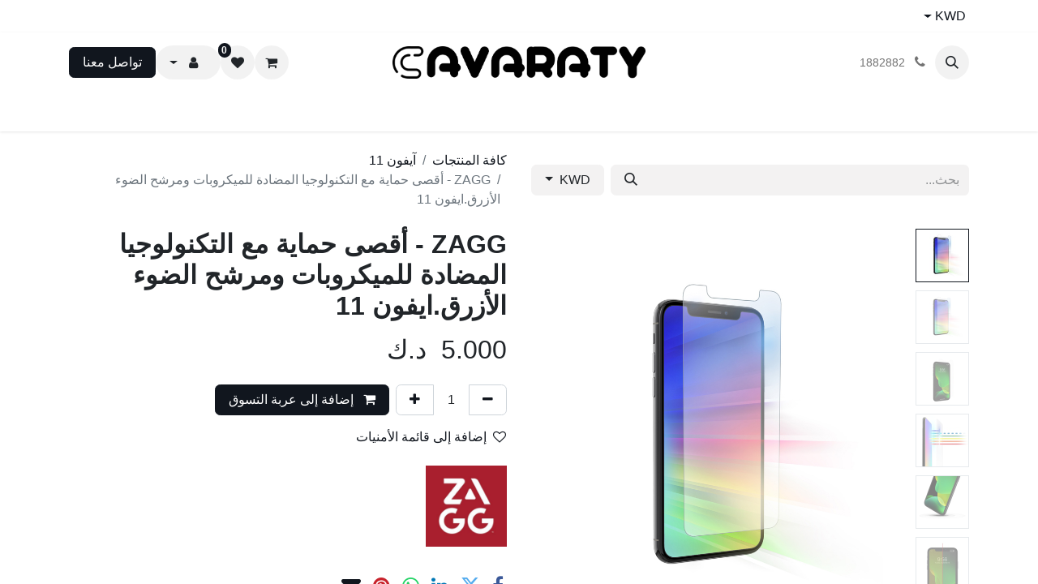

--- FILE ---
content_type: text/html; charset=utf-8
request_url: https://www.cavaraty.com/ar_001/shop/200103881-zagg-qs-hmy-m-ltknwlwjy-lmdd-llmykrwbt-wmrshh-ldw-lzrq-yfwn-11-18154?category=530&order=list_price+asc
body_size: 16424
content:

        

    
        
<!DOCTYPE html>
<html lang="ar-001" data-website-id="1" data-main-object="product.template(18154,)" data-add2cart-redirect="1">
    <head>
        <meta charset="utf-8"/>
        <meta http-equiv="X-UA-Compatible" content="IE=edge"/>
        <meta name="viewport" content="width=device-width, initial-scale=1"/>
        <meta name="generator" content="Odoo"/>
            
                        <meta property="og:type" content="website"/>
                        <meta property="og:title" content="ZAGG  - أقصى حماية مع التكنولوجيا المضادة للميكروبات ومرشح الضوء الأزرق.ايفون 11  "/>
                        <meta property="og:site_name" content="CAVARATY"/>
                        <meta property="og:url" content="https://www.cavaraty.com/ar_001/shop/200103881-zagg-qs-hmy-m-ltknwlwjy-lmdd-llmykrwbt-wmrshh-ldw-lzrq-yfwn-11-18154"/>
                        <meta property="og:image" content="https://www.cavaraty.com/web/image/product.template/18154/image_1024?unique=35fc875"/>
                        <meta property="og:description"/>
            
                    <meta name="twitter:card" content="summary_large_image"/>
                    <meta name="twitter:title" content="ZAGG  - أقصى حماية مع التكنولوجيا المضادة للميكروبات ومرشح الضوء الأزرق.ايفون 11  "/>
                    <meta name="twitter:image" content="https://www.cavaraty.com/web/image/product.template/18154/image_1024?unique=35fc875"/>
                    <meta name="twitter:description"/>

        <link rel="canonical" href="https://www.cavaraty.com/ar_001/shop/200103881-zagg-qs-hmy-m-ltknwlwjy-lmdd-llmykrwbt-wmrshh-ldw-lzrq-yfwn-11-18154"/>

        <link rel="preconnect" href="https://fonts.gstatic.com/" crossorigin=""/>
        <title> ZAGG  - أقصى حماية مع التكنولوجيا المضادة للميكروبات ومرشح الضوء الأزرق.ايفون 11   | CAVARATY </title>
        <link type="image/x-icon" rel="shortcut icon" href="/web/image/website/1/favicon?unique=63e18dd"/>
        <link rel="preload" href="/web/static/src/libs/fontawesome/fonts/fontawesome-webfont.woff2?v=4.7.0" as="font" crossorigin=""/>
        <link type="text/css" rel="stylesheet" href="/web/assets/1/19ba3a0/web.assets_frontend.rtl.min.css"/>
        <script id="web.layout.odooscript" type="text/javascript">
            var odoo = {
                csrf_token: "ec2cfa107492cdb507d567ed7bb72a43155fe13co1800535796",
                debug: "",
            };
        </script>
        <script type="text/javascript">
            odoo.__session_info__ = {"is_admin": false, "is_system": false, "is_public": true, "is_website_user": true, "user_id": false, "is_frontend": true, "profile_session": null, "profile_collectors": null, "profile_params": null, "show_effect": true, "currencies": {"130": {"symbol": "\u062f.\u0625", "position": "after", "digits": [69, 2]}, "54": {"symbol": "BD", "position": "after", "digits": [69, 3]}, "1": {"symbol": "\u20ac", "position": "after", "digits": [69, 2]}, "96": {"symbol": " \u062f.\u0643 ", "position": "after", "digits": [69, 3]}, "166": {"symbol": "\u0631.\u0639.", "position": "after", "digits": [69, 3]}, "160": {"symbol": "QR", "position": "after", "digits": [69, 2]}, "153": {"symbol": "SR", "position": "after", "digits": [69, 2]}, "2": {"symbol": "$", "position": "before", "digits": [69, 2]}}, "bundle_params": {"lang": "ar_001", "website_id": 1}, "websocket_worker_version": "17.0-3", "translationURL": "/website/translations", "cache_hashes": {"translations": "45d8e69beb0d462d83903ae54c3f852f6cf4a422"}, "geoip_country_code": "US", "geoip_phone_code": 1, "lang_url_code": "ar_001"};
            if (!/(^|;\s)tz=/.test(document.cookie)) {
                const userTZ = Intl.DateTimeFormat().resolvedOptions().timeZone;
                document.cookie = `tz=${userTZ}; path=/`;
            }
        </script>
        <script type="text/javascript" defer="defer" src="/web/assets/1/73add4e/web.assets_frontend_minimal.min.js" onerror="__odooAssetError=1"></script>
        <script type="text/javascript" defer="defer" data-src="/web/assets/1/59a0a87/web.assets_frontend_lazy.min.js" onerror="__odooAssetError=1"></script>
        
        <!-- Google tag (gtag.js) -->
<script async src="https://www.googletagmanager.com/gtag/js?id=G-NQ85KBWLM1"></script>
<script>
  window.dataLayer = window.dataLayer || [];
  function gtag(){dataLayer.push(arguments);}
  gtag('js', new Date());

  gtag('config', 'G-NQ85KBWLM1');
</script>

<!-- Hotjar Tracking Code for https://www.cavaraty.com -->
<script>
    (function(h,o,t,j,a,r){
        h.hj=h.hj||function(){(h.hj.q=h.hj.q||[]).push(arguments)};
        h._hjSettings={hjid:3871367,hjsv:6};
        a=o.getElementsByTagName('head')[0];
        r=o.createElement('script');r.async=1;
        r.src=t+h._hjSettings.hjid+j+h._hjSettings.hjsv;
        a.appendChild(r);
    })(window,document,'https://static.hotjar.com/c/hotjar-','.js?sv=');
</script>

<!-- Google Tag Manager -->
<script>(function(w,d,s,l,i){w[l]=w[l]||[];w[l].push({'gtm.start':
new Date().getTime(),event:'gtm.js'});var f=d.getElementsByTagName(s)[0],
j=d.createElement(s),dl=l!='dataLayer'?'&l='+l:'';j.async=true;j.src=
'https://www.googletagmanager.com/gtm.js?id='+i+dl;f.parentNode.insertBefore(j,f);
})(window,document,'script','dataLayer','GTM-PW322N3');</script>
<!-- End Google Tag Manager -->

<script id="mcjs">!function(c,h,i,m,p){m=c.createElement(h),p=c.getElementsByTagName(h)[0],m.async=1,m.src=i,p.parentNode.insertBefore(m,p)}(document,"script","https://chimpstatic.com/mcjs-connected/js/users/5ae8215efdbbc54f870384c35/19b84464b557c1bb26a22b6bc.js");</script>
    </head>
    <body>
        <div id="wrapwrap" class=" o_rtl  ">
        
        <div class="tp-bottombar-component o_not_editable w-100 tp-bottombar-component-style-1 p-0 tp-has-drower-element">
            

            <ul class="list-inline my-2 px-5 d-flex tp-bottombar-main-element justify-content-between">
        <li class="list-inline-item o_not_editable position-relative tp-bottom-action-btn text-center  ">
            <a aria-label="Home" class=" " href="/ar_001">
                <i class="tp-action-btn-icon fa fa-home"></i>
            </a>
            <div class="tp-action-btn-label">Home</div>
        </li>
        <li class="list-inline-item o_not_editable position-relative tp-bottom-action-btn text-center tp-search-sidebar-action ">
            <a aria-label="Search" class=" " href="#">
                <i class="tp-action-btn-icon fa fa-search"></i>
            </a>
            <div class="tp-action-btn-label">Search</div>
        </li>
                        <li class="list-inline-item text-center tp-bottom-action-btn tp-drawer-action-btn align-items-center d-flex justify-content-center rounded-circle">
                            <a href="#" aria-label="Open menu"><i class="tp-drawer-icon fa fa-th"></i></a>
                        </li>
        <li class="list-inline-item o_not_editable position-relative tp-bottom-action-btn text-center  ">
            <a aria-label="Wishlist" class="o_wsale_my_wish tp-force-d-block " href="/ar_001/shop/wishlist">
                <i class="tp-action-btn-icon fa fa-heart"></i>
                <sup class="my_wish_quantity o_animate_blink badge text-bg-primary">0</sup>
            </a>
            <div class="tp-action-btn-label">Wishlist</div>
        </li>
        <li class="list-inline-item o_not_editable tp-bottom-action-btn">
            <div class="dropdown">
                <a href="#" class="dropdown-toggle" data-bs-toggle="dropdown" bs-aria-label="Account Info"><i class="fa fa-user tp-action-btn-icon"></i></a>
                <div class="tp-action-btn-label">Account</div>
                <div class="dropdown-menu dropdown-menu-right" role="menu">
                    <div class="dropdown-header">Guest</div>
                    <a href="/web/login" role="menuitem" class="dropdown-item">Login</a>
                    <div class="dropdown-divider"></div>
                    <a href="/ar_001/shop/cart" role="menuitem" class="dropdown-item">My Cart</a>
                    <a href="/ar_001/shop/wishlist" role="menuitem" class="dropdown-item">Wishlist (<span class="tp-wishlist-counter">0</span>)</a>
                    <a href="/ar_001/my/warranties" role="menuitem" class="dropdown-item">Warranties</a>
                </div>
            </div>
        </li>
            </ul>
            <hr class="mx-4"/>
            <ul class="list-inline d-flex my-2 px-5 tp-bottombar-secondary-element justify-content-between">
        <li class="list-inline-item o_not_editable position-relative tp-bottom-action-btn text-center  ">
            <a aria-label="Brands" class=" " href="/ar_001/shop/all_brands">
                <i class="tp-action-btn-icon fa fa-tag "></i>
            </a>
            <div class="tp-action-btn-label">Brands</div>
        </li>
        <li class="list-inline-item o_not_editable position-relative tp-bottom-action-btn text-center tp-category-action ">
            <a aria-label="Category" class=" " href="#">
                <i class="tp-action-btn-icon fa fa-th-large"></i>
            </a>
            <div class="tp-action-btn-label">Category</div>
        </li>
        <li class="list-inline-item o_not_editable position-relative tp-bottom-action-btn text-center  ">
            <a aria-label="Orders" class=" " href="/ar_001/my/orders">
                <i class="tp-action-btn-icon fa fa-file-text-o"></i>
            </a>
            <div class="tp-action-btn-label">Orders</div>
        </li>
            </ul>
        </div>
                <header id="top" data-anchor="true" data-name="Header" class="  o_header_fade_out o_hoverable_dropdown">
                    
                <div class="tp-preheader">
                <div class="container">
                    <div class="row justify-content-lg-between justify-content-center align-items-center">
                        <div class="col-auto py-2 d-lg-block">
        

            <div class="js_language_selector  o_not_editable">
                <a href="#" data-bs-toggle="dropdown" aria-haspopup="true" aria-expanded="true" class="dropdown-toggle d-flex align-items-center ">
                            <span class="ms-1">KWD</span>
                </a>
                <div class="dropdown-menu" role="menu">
                        <li class="dropdown-item">
                            <select class="custom-select form-control tp-select-pricelist">
                                    <option selected="selected" value="/shop/change_pricelist/1">
                                         د.ك  KWD
                                    </option>
                                    <option value="/shop/change_pricelist/6">
                                        QR QAR
                                    </option>
                                    <option value="/shop/change_pricelist/233">
                                        ر.ع. OMR
                                    </option>
                                    <option value="/shop/change_pricelist/231">
                                        $ USD
                                    </option>
                                    <option value="/shop/change_pricelist/230">
                                        د.إ AED
                                    </option>
                                    <option value="/shop/change_pricelist/229">
                                        BD BHD
                                    </option>
                            </select>
                        </li>
                            <a class="dropdown-item my-1 js_change_lang" href="/ar_001/shop/200103881-zagg-qs-hmy-m-ltknwlwjy-lmdd-llmykrwbt-wmrshh-ldw-lzrq-yfwn-11-18154?category=530&amp;order=list_price+asc" data-url_code="ar_001">
                                <span> الْعَرَبيّة</span>
                            </a>
                            <a class="dropdown-item my-1 js_change_lang" href="/shop/200103881-zagg-qs-hmy-m-ltknwlwjy-lmdd-llmykrwbt-wmrshh-ldw-lzrq-yfwn-11-18154?category=530&amp;order=list_price+asc" data-url_code="en_US">
                                <span>English (US)</span>
                            </a>
                </div>
            </div>
        
                        </div>
                    </div>
                </div>
            </div>
            
    <nav data-name="Navbar" aria-label="Main" class="navbar navbar-expand-lg navbar-light o_colored_level o_cc d-none d-lg-block pt-3 shadow-sm ">
        

                <div id="o_main_nav" class="o_main_nav container flex-wrap">
                    <div class="o_header_hide_on_scroll d-grid align-items-center w-100 o_grid_header_3_cols pb-3">
                        <ul class="navbar-nav align-items-center gap-1">
                            
        <li class="">
                <div class="modal fade css_editable_mode_hidden" id="o_search_modal" aria-hidden="true" tabindex="-1">
                    <div class="modal-dialog modal-lg pt-5">
                        <div class="modal-content mt-5">
    <form method="get" class="o_searchbar_form o_wait_lazy_js s_searchbar_input " action="/ar_001/website/search" data-snippet="s_searchbar_input">
            <div role="search" class="input-group ">
        <input type="search" name="search" class="search-query form-control oe_search_box border-0 bg-light None" placeholder="بحث..." value="" data-search-type="products" data-limit="5" data-display-image="true" data-display-description="true" data-display-extra-link="true" data-display-detail="true" data-order-by="name asc"/>
        <button type="submit" aria-label="بحث" title="بحث" class="btn oe_search_button btn-light">
            <i class="oi oi-search"></i>
        </button>
    </div>

            <input name="order" type="hidden" class="o_search_order_by" value="name asc"/>
            
    
        </form>
                        </div>
                    </div>
                </div>
                <a data-bs-target="#o_search_modal" data-bs-toggle="modal" role="button" title="بحث" href="#" class="btn rounded-circle p-1 lh-1 o_navlink_background text-reset o_not_editable">
                    <i class="oi oi-search fa-stack lh-lg"></i>
                </a>
        </li>
                            
                            
        <li class="">
                <div data-name="Text" class="s_text_block ">
                    <a href="tel://1882882" class="nav-link o_nav-link_secondary p-2" data-bs-original-title="" title="">
                        <i class="fa fa-1x fa-fw fa-phone me-1"></i>&nbsp;<span class="o_force_ltr"><small style="display: inline-block;">1882882</small></span></a>
                </div>
        </li>
                        </ul>
                        
    <a data-name="Navbar Logo" href="/ar_001" class="navbar-brand logo mx-auto mw-100">
            
            <span role="img" aria-label="Logo of CAVARATY" title="CAVARATY"><img src="/web/image/website/1/logo/CAVARATY?unique=63e18dd" class="img img-fluid" width="95" height="40" alt="CAVARATY" loading="lazy"/></span>
        </a>
    
                        <ul class="navbar-nav align-items-center gap-1 flex-wrap justify-content-end ms-auto">
        
            <li class=" divider d-none"></li> 
            <li class="o_wsale_my_cart  ">
                <a href="/ar_001/shop/cart" aria-label="عربة التسويق في المتجر الإلكتروني" class="o_navlink_background btn position-relative rounded-circle p-1 text-reset">
                    <div class="">
                        <i class="fa fa-shopping-cart fa-stack"></i>
                        <sup class="my_cart_quantity badge text-bg-primary position-absolute top-0 end-0 mt-n1 me-n1 rounded-pill d-none" data-order-id="">0</sup>
                    </div>
                </a>
            </li>
        
        
            <li class="o_wsale_my_wish  ">
                <a href="/ar_001/shop/wishlist" class="o_navlink_background btn position-relative rounded-circle p-1 text-reset">
                    <div class="">
                        <i class="fa fa-1x fa-heart fa-stack"></i>
                        <sup class="my_wish_quantity o_animate_blink badge text-bg-primary position-absolute top-0 end-0 mt-n1 me-n1 rounded-pill">0</sup>
                    </div>
                </a>
            </li>
        
                            
            <li class=" o_no_autohide_item">
                <a href="/web/login" class="o_navlink_background btn rounded-circle text-reset d-none">تسجيل الدخول</a>
            </li>
                            
        
    <li class="dropdown o_no_autohide_item">
                <a href="#" role="button" data-bs-toggle="dropdown" class="dropdown-toggle btn o_navlink_background btn d-flex align-items-center rounded-pill py-1 text-reset">
                    <div class="">
                        <i class="fa fa-1x fa-fw fa-user fa-stack"></i>
                    </div>
                    
                </a>
                <div role="menu" class="dropdown-menu js_usermenu dropdown-menu-end">
                    <span class="dropdown-item ps-3">Guest</span>
                    <a href="/web/login" role="menuitem" class="dropdown-item ps-3">Login</a>
                    <div id="o_logout_divider_123" class="dropdown-divider"></div>
                    <a href="/ar_001/shop/cart" role="menuitem" class="dropdown-item ps-3">
                        <i class="fa fa-fw fa-shopping-cart me-1 small text-primary"></i>My Cart</a>
                    <a href="/ar_001/shop/wishlist" role="menuitem" class="dropdown-item ps-3">
                        <i class="fa fa-fw fa-heart me-1 small text-primary"></i>
                        Wishlist (<span class="tp-wishlist-counter">0</span>)</a>
                    <a href="/ar_001/my/warranties" role="menuitem" class="dropdown-item ps-3">
                        <i class="fa fa-fw fa-certificate me-1 small text-primary"></i>
                    Warranties</a>
                </div>
            </li>
        
                            
                            
        <li class="">
            <div class="oe_structure oe_structure_solo ">
                <section class="oe_unremovable oe_unmovable s_text_block" data-snippet="s_text_block" data-name="Text">
                    <div class="container">
                        <a href="/ar_001/contactus" class="oe_unremovable btn btn-primary btn_cta">تواصل معنا</a>
                    </div>
                </section>
            </div>
        </li>
                        </ul>
                    </div>
                    <div class="d-flex justify-content-center w-100">
                        
    <ul id="top_menu" role="menu" class="nav navbar-nav top_menu o_menu_loading pb-0">
        

                            
    <li role="presentation" class="nav-item">
        <a role="menuitem" href="/ar_001/shop/all_brands" class="nav-link ">
            <span>الماركات</span>
        </a>
    </li>
    <li role="presentation" class="nav-item dropdown position-static">
        <a data-bs-toggle="dropdown" href="#" role="menuitem" class="nav-link dropdown-toggle o_mega_menu_toggle  " data-bs-display="static">
            <span>الأجهزة</span>
        </a>
        <div data-name="Mega Menu" class="dropdown-menu o_mega_menu dropdown-menu-left"><section class="s_mega_menu_1 tp-mega-menu p-3 p-lg-4 o_colored_level" data-snippet="s_mega_menu_1" data-name="Mega Menu - 1" style="background-color: white !important;"><div class="container"><div class="row g-0 s_nb_column_fixed"><div class="col-12 col-lg-6"><div class="row g-0"><div class="col-12 col-lg-6"><h6><a href="/ar_001/shop/category/devices-apple-174">آبل</a></h6><ul class="list-unstyled tp-megamenu-list-dark mb-4"><li><a href="/ar_001/shop/category/devices-apple-iphone-190#top">آيفون</a></li><li><a href="/ar_001/shop/category/devices-apple-ipad-185#top">آيباد</a></li><li><a href="/ar_001/shop/category/devices-apple-apple-watch-180#top" data-bs-original-title="" title="" aria-describedby="tooltip876722">ساعة آبل</a></li><li><a href="/ar_001/shop/category/devices-apple-apple-airpods-175#top">آبل إيربودز</a></li><li><a href="/ar_001/shop/category/devices-apple-apple-tv-179#top">آبل تي في</a></li><li><a href="/ar_001/shop/category/devices-apple-apple-pencil-178#top"><br></a></li><li><a href="/ar_001/shop/category/devices-apple-macbook-557" data-bs-original-title="" title="" aria-describedby="tooltip580268"><br data-bs-original-title="" title="" aria-describedby="tooltip774434"></a></li></ul></div><div class="col-12 col-lg-6"><h6> <a href="/ar_001/shop/category/devices-samsung-198">سامسونغ</a></h6><ul class="list-unstyled tp-megamenu-list-dark mb-4"><li><a href="/ar_001/shop/category/devices-samsung-galaxy-watch-488#top">ساعة جالكسي</a></li><li><a href="/ar_001/shop/category/devices-samsung-galaxy-buds-199#top">سماعة جالكسي بادز</a></li></ul><h6><br></h6><ul class="list-unstyled tp-megamenu-list-dark mb-4 mb-lg-0"><li><br></li></ul></div></div></div><div class="col-12 col-lg-6"><div class="row g-0"><div class="col-12 col-lg-6"><h6> <a href="/ar_001/shop/category/devices-huawei-492">هواوي</a></h6><ul class="list-unstyled tp-megamenu-list-dark mb-4 mb-lg-0"><li><a href="/ar_001/shop/category/devices-huawei-freebuds-493#top">سماعة هواوي فري بادز</a></li><li><br></li><li><br></li><li><br></li><li><br></li></ul></div><div class="col-12 col-lg-6"><h6><a href="/ar_001/shop/category/devices-alcatel-468#top">الكاتل</a></h6><ul class="list-unstyled tp-megamenu-list-dark"><li><a href="/ar_001/shop/category/devices-alcatel-phones-487#top">Phone</a>s</li><li><br></li><li><br></li></ul></div></div></div></div></div></section>



























































































<section class="s_mega_menu_1 tp-mega-menu p-3 p-lg-4 o_colored_level" data-snippet="s_mega_menu_1" data-name="Mega Menu - 1" style="background-color: white !important;">
            <div class="container">
                <div class="g-0 row s_nb_column_fixed">
                    <div class="col-12 col-lg-6"><div class="g-0 row"><div class="col-12 col-lg-6"><ul class="list-unstyled mb-4 tp-megamenu-list-dark"><li><br></li></ul><ul class="list-unstyled mb-4 mb-lg-0 tp-megamenu-list-dark"><li><a href="#" data-bs-original-title="" title="" aria-describedby="tooltip548295"> </a></li></ul></div></div></div></div>
            </div>
        </section></div>
        
    </li>
    <li role="presentation" class="nav-item dropdown position-static">
        <a data-bs-toggle="dropdown" href="#" role="menuitem" class="nav-link dropdown-toggle o_mega_menu_toggle  " data-bs-display="static">
            <span>الكفرات</span>
        </a>
        <div data-name="Mega Menu" class="dropdown-menu o_mega_menu dropdown-menu-left o_no_parent_editor"><section class="s_mega_menu_1 tp-mega-menu p-3 p-lg-4 o_colored_level pb64" data-snippet="s_mega_menu_1" data-name="Mega Menu - 1" style="background-color: white !important; background-image: none;">
            <div class="container">
                <div class="row g-0 s_nb_column_fixed">
                    <div class="col-12 col-lg-6 o_colored_level">
                        <div class="row g-0">
                            <div class="col-12 col-lg-6 o_colored_level"><h6><br></h6><h6><a href="/ar_001/shop?order=create_date+desc&amp;category=115">آيفون</a></h6><ul class="list-unstyled tp-megamenu-list-dark mb-4"><li>i<a href="/ar_001/shop/category/covers-apple-iphone-iphone-17-788" data-bs-original-title="" title="">Phone 1</a>7</li><li>i<a href="/ar_001/shop/category/covers-apple-iphone-iphone-16-686">Phone 16</a></li><li><a href="/ar_001/shop/category/covers-apple-iphone-iphone-15-634">iPhone 15</a></li><li><a href="/ar_001/shop/category/covers-apple-iphone-iphone-14-595">آيفون 14</a></li><li><a href="/ar_001/shop/category/covers-apple-iphone-iphone-13-main-485#top">آيفون 13</a></li><li><a href="/ar_001/shop/category/covers-apple-iphone-iphone-12-607">آيفون 12</a></li><li><a href="/ar_001/shop/category/covers-apple-iphone-iphone-11-546#top">آيفون 11</a></li><li><a href="/ar_001/shop/category/covers-apple-iphone-iphone-x-xs-129#top">آيفون X/XS</a></li><li><a href="/ar_001/shop/category/covers-apple-iphone-iphone-xs-max-131#top">آيفون X/XS ماكس</a></li><li><a href="/ar_001/shop/category/covers-apple-iphone-iphone-xr-130#top">آيفون XR</a></li><li><a href="/ar_001/shop/category/covers-apple-iphone-115#top">المزيد</a></li></ul><h6><a href="/ar_001/shop/category/covers-apple-97">آبل</a></h6><ul class="list-unstyled tp-megamenu-list-dark mb-4"><li><a href="/ar_001/shop/category/covers-apple-apple-watch-101" data-bs-original-title="" title="" aria-describedby="tooltip570955">ساعة آبل</a></li><li><a href="/ar_001/shop/category/covers-apple-airtag-479">آبل إير تاق</a></li><li><a href="https://www.cavaraty.com/shop/category/covers-apple-apple-pencil-547">فلم آبل</a></li><li><a href="/ar_001/shop/category/covers-apple-macbook-569">ماك  بوك</a><br></li><li><a href="/ar_001/shop/category/covers-apple-apple-tv-remote-480" data-bs-original-title="" title="" aria-describedby="tooltip660746">ريموت آبل تي في</a></li></ul><p><br></p></div><div class="col-12 col-lg-6 o_colored_level"><ul class="list-unstyled mb-4 tp-megamenu-list-dark"> </ul><h6><a href="/ar_001/shop?order=create_date+desc&amp;category=102">آيباد</a></h6><ul class="list-unstyled tp-megamenu-list-dark mb-4 mb-lg-0"><li><a href="/ar_001/shop/category/covers-apple-ipad-ipad-pro-13-674">iPad Pro 13"<br data-bs-original-title="" title="" aria-describedby="tooltip870499"></a></li><li><a href="/ar_001/shop/category/covers-apple-ipad-ipad-pro-12-9-113" data-bs-original-title="" title="" aria-describedby="tooltip599323">آيباد برو 12.9"</a> </li><li><a href="/ar_001/shop/category/covers-apple-ipad-ipad-pro-11-665" data-bs-original-title="" title="">آيباد برو 11"</a> </li><li><a href="/ar_001/shop/category/covers-apple-ipad-ipad-10-9-105">آيباد 10.9"</a> </li><li><a href="/ar_001/shop/category/covers-apple-ipad-ipad-mini-542#top">آيباد ميني</a></li><li><a href="/ar_001/shop/category/covers-apple-ipad-ipad-10-2-103">آيباد 10.2"</a> </li><li><a href="/ar_001/shop/category/covers-apple-ipad-102">المزيد</a></li><li><br></li></ul><h6><a href="/ar_001/shop/category/covers-apple-airpods-98" data-bs-original-title="" title="" aria-describedby="tooltip240961">أيربودز</a></h6><ul class="list-unstyled tp-megamenu-list-dark mb-4 mb-lg-0"><li><a href="/ar_001/shop/category/covers-apple-airpods-airpods-max-573">Airpods Max</a></li><li><a href="/ar_001/shop/category/covers-apple-airpods-airpods-pro-100" data-bs-original-title="" title="" aria-describedby="tooltip453810">إيربودز برو</a></li><li><a href="/ar_001/shop/category/covers-apple-airpods-airpods-1-2-99">أيربودز </a></li></ul></div>
                        </div>
                    </div>
                    <div class="col-12 col-lg-6 o_colored_level">
                        <div class="row g-0">
                            <div class="col-12 col-lg-6 o_colored_level">
                                <h6><br></h6><h6><a href="/ar_001/shop/category/covers-samsung-151#top">سامسونغ</a></h6>
                                <ul class="list-unstyled tp-megamenu-list-dark mb-4 mb-lg-0">
                                    <li><a href="/ar_001/shop/category/covers-samsung-galaxy-note-152#top">جالكسي نوت</a></li>
                                    <li><a href="/ar_001/shop/category/covers-samsung-galaxy-731">جالكسي اس</a></li>
                                    <li><a href="/ar_001/shop/category/covers-samsung-galaxy-z-538#top">جالكسي زي</a></li><li><a href="/ar_001/shop/category/covers-samsung-galaxy-tablets-544#top" data-bs-original-title="" title="" aria-describedby="tooltip622803">جالكسي تابلت</a></li>
                                    
                                    
                                    <li><a href="#" data-bs-original-title="" title="" aria-describedby="tooltip669139"> </a></li>
                                    
                                </ul>
                            </div>
                            <div class="col-12 col-lg-6">
                                <h6>
                                    <br></h6><h6><a href="/ar_001/shop/category/covers-huawei-139#top">هواوي</a></h6>
                                <ul class="list-unstyled tp-megamenu-list-dark">
                                    <li><a href="/ar_001/shop/category/covers-huawei-huawei-mate-141#top">هواوي ميت</a></li><li><a href="/ar_001/shop/category/covers-huawei-huawei-p-146#top" data-bs-original-title="" title="" aria-describedby="tooltip186502">هواوي برو</a></li>
                                    <li><br></li>
                                    <li><br></li>
                                    
                                    
                                    <li><a href="#" data-bs-original-title="" title="" aria-describedby="tooltip66734"> </a></li>
                                    
                                </ul>
                            </div>
                        </div>
                    </div>
                </div>
            </div>
        </section></div>
        
    </li>
    <li role="presentation" class="nav-item dropdown position-static">
        <a data-bs-toggle="dropdown" href="#" role="menuitem" class="nav-link dropdown-toggle o_mega_menu_toggle  " data-bs-display="static">
            <span>حماية الشاشات</span>
        </a>
        <div data-name="Mega Menu" class="dropdown-menu o_mega_menu dropdown-menu-left o_no_parent_editor"><section class="s_mega_menu_1 tp-mega-menu p-3 p-lg-4 o_colored_level" data-snippet="s_mega_menu_1" data-name="Mega Menu - 1" style="background-color: white !important; background-image: none;">
            <div class="container">
                <div class="row g-0 s_nb_column_fixed">
                    <div class="col-12 col-lg-6 o_colored_level">
                        <div class="row g-0">
                            <div class="col-12 col-lg-6 o_colored_level">
                                
                                

                                <h6><a href="/ar_001/shop/category/screen-protectors-apple-iphone-710" data-bs-original-title="" title="">آيفون</a></h6>
                                <ul class="list-unstyled tp-megamenu-list-dark mb-4 mb-lg-0">
                                    
                                
                                    <li><a title="" data-bs-original-title="" href="/ar_001/shop/category/screen-protectors-apple-iphone-iphone-17-792">iPhone 17</a></li><li><a href="/ar_001/shop/category/screen-protectors-apple-iphone-710" data-bs-original-title="" title="">iPhone 16</a></li><li><a href="/ar_001/shop/category/screen-protectors-apple-iphone-iphone-15-637" data-bs-original-title="" title="" aria-describedby="tooltip743492">iPhone 15</a></li><li><a href="/ar_001/shop/category/screen-protectors-apple-iphone-iphone-14-600" data-bs-original-title="" title="">آيفون 14</a></li><li><a href="/ar_001/shop/category/screen-protectors-apple-iphone-iphone-13-519" data-bs-original-title="" title="" aria-describedby="tooltip763239">آيفون 13</a></li><li><a href="/ar_001/shop/category/screen-protectors-apple-iphone-iphone-12-523#top" data-bs-original-title="" title="" aria-describedby="tooltip827199">آيفون 12</a></li><li><a href="/ar_001/shop/category/screen-protectors-apple-iphone-518#top">المزيد</a></li>
                                    
                                    <li><br></li>
                                </ul>
                            </div>
                            <div class="col-12 col-lg-6">
                                <h6> <a href="/ar_001/shop/category/screen-protectors-apple-ipad-315">آيباد</a></h6>
                                <ul class="list-unstyled tp-megamenu-list-dark mb-4">
                                    <li><a href="/ar_001/shop/category/screen-protectors-apple-ipad-ipad-pro-12-9-2020-326" data-bs-original-title="" title="" aria-describedby="tooltip418838">آيباد برو 12.9" </a><a href="/ar_001/shop/category/screen-protectors-apple-ipad-ipad-12-9-pro-3rd-gen-320" data-bs-original-title="" title="" aria-describedby="tooltip775671"><br></a></li><li><a href="/ar_001/shop/category/screen-protectors-apple-ipad-ipad-pro-11-2020-325">آيباد برو 11"</a> </li><li><a href="/ar_001/shop/category/screen-protectors-apple-ipad-ipad-10-9-318">آيباد 10.9"</a> </li><li><a href="/ar_001/shop/category/screen-protectors-apple-ipad-ipad-mini-6-537">آيباد ميني</a></li><li><a href="/ar_001/shop/category/screen-protectors-apple-ipad-ipad-10-2-316">آيباد 10.2"</a> </li><li><a href="/ar_001/shop/category/screen-protectors-apple-ipad-315">More ..<br></a></li><li><br></li><li><a href="/ar_001/shop/category/screen-protectors-apple-ipad-315"><br data-bs-original-title="" title="" aria-describedby="tooltip857436"></a></li><li><br></li>
                                    
                                    <li><br></li>
                                </ul>

                                <h6> </h6>
                                <ul class="list-unstyled tp-megamenu-list-dark mb-4 mb-lg-0">
                                    <li><br></li>
                                    <li><br></li>
                                    
                                </ul>
                            </div>
                        </div>
                    </div>
                    <div class="col-12 col-lg-6">
                        <div class="row g-0">
                            <div class="col-12 col-lg-6"><h6 style='box-sizing: border-box; margin-top: 0px; margin-bottom: 0.5rem; font-family: Poppins, "Odoo Unicode Support Noto", sans-serif; font-weight: 500; line-height: 1.4; color: rgb(52, 58, 64); font-size: 0.875rem;'><a href="/ar_001/shop?order=create_date+desc&amp;category=562">Apple Watch</a></h6><h6><ul class="list-unstyled tp-megamenu-list-dark mb-4" style='color: rgb(108, 117, 125); font-family: Cairo, "Odoo Unicode Support Noto", sans-serif;'><li><a href="/ar_001/shop?order=create_date+desc&amp;category=562" data-bs-original-title="" title="" aria-describedby="tooltip609389">Apple Watch 41 / 45mm</a></li></ul></h6></div>
                            <div class="col-12 col-lg-6">
                                
                                <ul class="list-unstyled tp-megamenu-list-dark">
                                    <li><h6><a href="https://www.cavaraty.com/shop/category/screen-protectors-samsung-348">سامسونغ</a></h6><ul class="list-unstyled tp-megamenu-list-dark mb-4 mb-lg-0"><li><a href="https://www.cavaraty.com/shop/category/screen-protectors-samsung-galaxy-note-349#top">جالكسي نوت</a></li><li><a href="https://www.cavaraty.com/shop/category/screen-protectors-samsung-galaxy-s-353#top" data-bs-original-title="" title="" aria-describedby="tooltip973117">جالكسي اس</a></li></ul></li>
                                </ul>
                            </div>
                        </div>
                    </div>
                </div>
            </div>
        </section></div>
        
    </li>
    <li role="presentation" class="nav-item dropdown position-static">
        <a data-bs-toggle="dropdown" href="#" role="menuitem" class="nav-link dropdown-toggle o_mega_menu_toggle  " data-bs-display="static">
            <span>الساعات الذكية</span>
        </a>
        <div data-name="Mega Menu" class="dropdown-menu o_mega_menu dropdown-menu-left"><section class="s_mega_menu_1 tp-mega-menu p-3 p-lg-4 o_colored_level pb64" data-snippet="s_mega_menu_1" data-name="Mega Menu - 1" style="background-color: white !important; background-image: none;">
            <div class="container">
                <div class="row g-0 s_nb_column_fixed">
                    <div class="col-12 col-lg-6 o_colored_level">
                        <div class="row g-0">
                            <div class="col-12 col-lg-6 o_colored_level">
                                <h6>
                                    <a href="/ar_001/shop/category/smart-watches-accessories-373">اكسسوارات ساعة آبل</a></h6>
                                <ul class="list-unstyled tp-megamenu-list-dark mb-4">
                                    <li><a href="/ar_001/shop/category/smart-watches-accessories-bands-559">سوار</a></li>
                                    <li><a href="/ar_001/shop/category/smart-watches-accessories-covers-560">كفرات</a></li><li><a href="/ar_001/shop/category/smart-watches-accessories-chargers-561">شواحن</a></li><li><a href="/ar_001/shop/category/smart-watches-accessories-screen-protectors-562">حماية شاشة</a></li>
                                    <li><br></li>
                                </ul>

                                <h6> </h6>
                            </div>
                            <div class="col-12 col-lg-6 o_colored_level">
                                <h6> <a href="/ar_001/shop/category/smart-watches-577">الساعات الذكية</a></h6>
                                <ul class="list-unstyled tp-megamenu-list-dark mb-4">
                                    <li><a href="/ar_001/shop/category/devices-apple-apple-watch-180" data-bs-original-title="" title="" aria-describedby="tooltip194975">ساعة آبل</a></li>
                                    
                                    <li><a href="/ar_001/shop/category/smart-watches-fitbit-582">Fitbit<br data-bs-original-title="" title="" aria-describedby="tooltip202641"></a></li><li><br></li>
                                </ul>

                                <h6>
                                    </h6><p><br></p>
                            </div>
                        </div>
                    </div>
                    
                </div>
            </div>
        </section></div>
        
    </li>
    <li role="presentation" class="nav-item dropdown position-static">
        <a data-bs-toggle="dropdown" href="#" role="menuitem" class="nav-link dropdown-toggle o_mega_menu_toggle  " data-bs-display="static">
            <span>الشواحن والبطاريات</span>
        </a>
        <div data-name="Mega Menu" class="dropdown-menu o_mega_menu dropdown-menu-left"><section class="s_mega_menu_1 tp-mega-menu p-3 p-lg-4 o_colored_level" data-snippet="s_mega_menu_1" data-name="Mega Menu - 1" style="background-color: white !important; background-image: none;">
        <div class="container">
          <div class="row g-0 s_nb_column_fixed">
            <div class="col-12 col-lg-6 o_colored_level">
              <div class="row g-0">
                <div class="col-12 col-lg-6 o_colored_level">
                  <h6><a href="/ar_001/shop/category/power-adapters-cables-471#top">كيابل</a></h6>
                  <ul class="list-unstyled tp-megamenu-list-dark mb-4">
                    <li>
                      <a href="/ar_001/shop/category/power-adapters-cables-lightning-74#top">لايتنغ</a></li>
                    <li><a href="/ar_001/shop/category/power-adapters-cables-type-c-78#top">تايب سي</a></li>
                    <li><a href="/ar_001/shop/category/power-adapters-cables-micro-75#top">مايكرو يو اس بي</a></li><li><a href="/ar_001/shop/category/power-adapters-cables-hdmi-476#top">HDMI</a></li><li><a href="/ar_001/shop/category/power-adapters-cables-aux-474#top" data-bs-original-title="" title="" aria-describedby="tooltip286210">AUX</a></li><li><a href="/ar_001/shop/category/power-adapters-cables-wireless-80#top">شاحن لاسلكي</a></li></ul><ul class="list-unstyled tp-megamenu-list-dark mb-4 mb-lg-0">
                    <li><br></li>
                    <li><br></li>
                  </ul>
                </div>
                <div class="col-12 col-lg-6 o_colored_level">
                  <h6><a href="/ar_001/shop/category/power-adapters-powerbanks-473#top">بطاريات متنقلة</a></h6>
                  <ul class="list-unstyled tp-megamenu-list-dark mb-4">
                    <li><a href="/ar_001/shop/category/power-adapters-powerbanks-powerbanks-477#top" data-bs-original-title="" title="" aria-describedby="tooltip136497">بطاريات متنقلة</a></li>
                    
                    <li><a href="/ar_001/shop/category/power-adapters-powerbanks-station-business-310#top">قاعدة شحن</a> </li><li><a href="/ar_001/shop/category/power-adapters-powerbanks-batteries-53#top">بطاريات</a></li>
                  </ul>
                  <h6><br></h6>
                </div>
              </div>
            </div>
            <div class="col-12 col-lg-6 o_colored_level">
              <div class="row g-0">
                <div class="col-12 col-lg-6 o_colored_level">
                  <h6><a href="/ar_001/shop/category/power-adapters-adapters-73#top">شواحن وموصلات</a></h6>
                  <ul class="list-unstyled tp-megamenu-list-dark mb-4 mb-lg-0">
                    <li><a href="/ar_001/shop/category/power-adapters-adapters-wall-adapters-512#top">شاحن حائط</a></li>
                    <li><a href="/ar_001/shop/category/power-adapters-adapters-computer-tablet-adapters-513#top">موصلات الكمبيوتر والألواح الذكية</a></li>
                    <li><a href="/ar_001/shop/category/power-adapters-adapters-extensions-496#top">موزع كهربائي</a></li>
                    
                  </ul>
                </div>
                <div class="col-12 col-lg-6 o_colored_level">
                  <h6><a href="/ar_001/shop/category/audio-and-video-275#top">فيديو وصوتيات</a> </h6>
                  <ul class="list-unstyled tp-megamenu-list-dark">
                    <li><a href="/ar_001/shop/category/audio-and-video-speakers-367#top">مكبرات صوت</a></li>
                    <li><a href="/ar_001/shop/category/audio-and-video-headsets-256#top">سماعات</a></li>
                    <li><a href="/ar_001/shop/category/audio-and-video-microphones-366#top">مايكروفونات</a></li>
                    <li><a href="/ar_001/shop/category/audio-and-video-aux-276#top">AUX</a></li>
                    <li><a href="/ar_001/shop/category/audio-and-video-hdmi-277#top">HDMI</a></li>
                    <li><a href="/ar_001/shop/category/audio-and-video-projectors-478#top">بروجكتور</a></li>
                    <li><br></li>
                  </ul>
                </div>
              </div>
            </div>
          </div>
        </div>
      </section></div>
        
    </li>
    <li role="presentation" class="nav-item dropdown position-static">
        <a data-bs-toggle="dropdown" href="#" role="menuitem" class="nav-link dropdown-toggle o_mega_menu_toggle  " data-bs-display="static">
            <span>مستلزمات السيارة</span>
        </a>
        <div data-name="Mega Menu" class="dropdown-menu o_mega_menu dropdown-menu-left"><section class="s_mega_menu_1 tp-mega-menu p-3 p-lg-4 o_colored_level" data-snippet="s_mega_menu_1" data-name="Mega Menu - 1" style="background-color: white !important; background-image: none;">
            <div class="container">
                <div class="row g-0 s_nb_column_fixed">
                    <div class="col-12 col-lg-6 o_colored_level">
                        <div class="row g-0">
                            <div class="col-12 col-lg-6 o_colored_level">
                                <h6> <a href="/ar_001/shop/category/car-kits-car-stands-66">ستاندات للسيارة</a></h6>
                                <ul class="list-unstyled tp-megamenu-list-dark mb-4">
                                    <li><a href="/ar_001/shop/category/car-kits-car-stands-ac-slot-552">ستاند فتحة التكييف</a></li>
                                    <li><a href="/ar_001/shop/category/car-kits-car-stands-window-dashboard-553">ستاند الزجاج الأمامي</a></li>
                                    <li><a href="/ar_001/shop/category/car-kits-car-stands-cup-holder-554">ستاند حامل الكأس</a></li>
                                </ul>

                                <h6> </h6>
                            </div>
                            <div class="col-12 col-lg-6 o_colored_level">
                                <h6><a href="/ar_001/shop/category/car-kits-car-chargers-65">شاحن سيارة</a></h6>
                                <ul class="list-unstyled tp-megamenu-list-dark mb-4">
                                    <li><a href="/ar_001/shop/category/car-kits-car-chargers-wired-555">سلكي</a></li>
                                    <li><a href="/ar_001/shop/category/car-kits-car-chargers-wireless-556">لاسلكي</a></li>
                                    <li><br></li>
                                </ul>

                                <h6> </h6>
                            </div>
                        </div>
                    </div>
                    <div class="col-12 col-lg-6 o_colored_level">
                        <div class="row g-0">
                            <div class="col-12 col-lg-6 o_colored_level">
                                <h6><a href="/ar_001/shop/category/car-kits-car-accessories-64">اكسسوارات السيارة</a></h6>
                                <ul class="list-unstyled tp-megamenu-list-dark mb-4 mb-lg-0">
                                    <li><br></li></ul></div>
                        </div>
                    </div>
                </div>
            </div>
        </section></div>
        
    </li>
    <li role="presentation" class="nav-item dropdown position-static">
        <a data-bs-toggle="dropdown" href="#" role="menuitem" class="nav-link dropdown-toggle o_mega_menu_toggle  " data-bs-display="static">
            <span>المطارات</span>
        </a>
        <div data-name="Mega Menu" class="dropdown-menu o_mega_menu dropdown-menu-left"><section class="s_mega_menu_1 tp-mega-menu p-3 p-lg-4 o_colored_level" data-snippet="s_mega_menu_1" data-name="Mega Menu - 1" style="background-color: white !important;">
            <div class="container">
                <div class="row g-0 s_nb_column_fixed">
                    <div class="col-12 col-lg-6 o_colored_level">
                        <div class="row g-0">
                            <div class="col-12 col-lg-6 o_colored_level">
                                <h6><a href="/ar_001/shop/category/bottles-56">سعة المطارات</a></h6>
                                <ul class="list-unstyled tp-megamenu-list-dark mb-4">
                                    <li><a href="/ar_001/shop/category/bottles-bottle-350-ml-59">350 مل</a></li>
                                    <li><a href="/ar_001/shop/category/bottles-bottle-500-ml-60">500 مل</a></li>
                                    <li><a href="/ar_001/shop/category/bottles-bottle-750-ml-61">750 مل</a></li><li><a href="/ar_001/shop/category/bottles-bottle-1-liter-57">1 لتر</a></li><li><a href="/ar_001/shop/category/bottles-bottle-2-liter-58">2 لتر</a></li>
                                </ul>

                                <h6><br></h6>
                            </div>
                            <div class="col-12 col-lg-6 o_colored_level">
                                <h6>
                                    <a href="/ar_001/shop/category/bottles-bottles-accessories-62">اكسسوارات المطارات</a></h6>
                                <ul class="list-unstyled tp-megamenu-list-dark mb-4">
                                    <li><a href="/ar_001/shop/category/bottles-bottles-accessories-handles-551">مسكات</a></li>
                                    <li><a href="/ar_001/shop/category/bottles-bottles-accessories-lids-550">أغطية المطارات</a></li>
                                    <li><br></li>
                                </ul>

                                <h6> </h6>
                            </div>
                        </div>
                    </div>
                    
                </div>
            </div>
        </section></div>
        
    </li>
    <li role="presentation" class="nav-item dropdown position-static">
        <a data-bs-toggle="dropdown" href="#" role="menuitem" class="nav-link dropdown-toggle o_mega_menu_toggle  " data-bs-display="static">
            <span>المزيد</span>
        </a>
        <div data-name="Mega Menu" class="dropdown-menu o_mega_menu dropdown-menu-right"><section class="s_mega_menu_1 tp-mega-menu p-3 p-lg-4 o_colored_level" data-snippet="s_mega_menu_1" data-name="Mega Menu - 1" style="background-color: white !important; background-image: none;">
            <div class="container">
                <div class="row g-0 s_nb_column_fixed">
                    <div class="col-12 col-lg-6 o_colored_level">
                        <div class="row g-0">
                            <div class="col-12 col-lg-6 o_colored_level">
                                <h6><a href="/ar_001/shop?order=create_date+desc&amp;category=296">مستلزمات التصوير</a></h6>
                                <ul class="list-unstyled tp-megamenu-list-dark mb-4">
                                    <li><a href="/ar_001/shop/category/photography-cameras-lenses-300#top">الكاميرات والعدسات</a> </li>
                                    
                                    <li><a href="/ar_001/shop/category/photography-tripods-302#top">ستاند كاميرا</a></li><li><a href="/ar_001/shop/category/photography-lights-studios-301#top">الإضاءات والاستديو</a> </li><li><a href="/ar_001/shop/category/photography-photo-printers-299#top">طابعات الصور</a></li>
                                </ul>

                                <h6><a href="/ar_001/shop/category/games-249#top">الألعاب</a></h6>
                                <ul class="list-unstyled tp-megamenu-list-dark mb-4 mb-lg-0">
                                    <li><a href="/ar_001/shop/category/games-controllers-506#top">أجهزة تحكم</a></li>
                                    <li><a href="/ar_001/shop/category/games-board-games-507#top">ألعاب لوحية</a></li>
                                    <li><br></li>
                                </ul>
                            </div>
                            <div class="col-12 col-lg-6 o_colored_level">
                                <h6>
                                    <a href="/ar_001/shop/category/smart-home-500#top">المنزل الذكي</a></h6>
                                <ul class="list-unstyled tp-megamenu-list-dark mb-4">
                                    <li><a href="/ar_001/shop/category/smart-home-smart-lamps-501#top" data-bs-original-title="" title="" aria-describedby="tooltip791488">إضاءات</a></li>
                                    <li><a href="/ar_001/shop/category/smart-home-smart-scales-505#top">ميزان</a></li>
                                    <li><a href="/ar_001/shop/category/smart-home-smart-fans-502#top">مراوح</a></li><li><a href="/ar_001/shop/category/smart-home-smart-vacuums-503#top">المكانس</a></li>
                                </ul>

                                <h6>
                                    <a href="/ar_001/shop/category/bags-wallets-50#top">حقائب ومحفظات</a></h6>
                                <ul class="list-unstyled tp-megamenu-list-dark mb-4 mb-lg-0"><li><a href="/ar_001/shop/category/bags-wallets-bags-51#top">حقائب</a></li><li><a href="/ar_001/shop/category/bags-wallets-wallets-52" data-bs-original-title="" title="" aria-describedby="tooltip571699">محفظات</a></li></ul><p><a href="/ar_001/shop/category/bags-wallets-phone-wallets-564" data-bs-original-title="" title="" aria-describedby="tooltip528154"><font color="#56606a">محفظات الهواتف الذكية</font></a></p>
                            </div>
                        </div>
                    </div>
                    <div class="col-12 col-lg-6 o_colored_level">
                        <div class="row g-0">
                            <div class="col-12 col-lg-6 o_colored_level">
                                <h6><a href="/ar_001/shop/category/clean-care-kits-49#top" data-bs-original-title="" title="" aria-describedby="tooltip818950">مستلزمات التنظيف والعناية</a> </h6>
                                <ul class="list-unstyled tp-megamenu-list-dark mb-4 mb-lg-0"><li><a href="/ar_001/shop/category/clean-care-kits-vacuums-510#top">المكانس</a></li><li><a href="/ar_001/shop/category/clean-care-kits-hygiene-511#top">نظافة</a></li><li><a href="/ar_001/shop/category/clean-care-kits-microfiber-cloths-509#top">قماش مايكرو فايبر</a></li><li><br></li><li><a href="/ar_001/shop/category/grips-stands-250#top" style='color: rgb(0, 0, 0); background-color: rgb(255, 255, 255); font-family: Poppins, "Odoo Unicode Support Noto", sans-serif;' data-bs-original-title="" title="" aria-describedby="tooltip54073">مسكات وستاندات</a><br><b></b></li><li><a href="/ar_001/shop/category/grips-stands-phone-grips-253#top">مسكات الهواتف الذكية</a></li><li><a href="https://www.cavaraty.com/shop/category/grips-stands-grip2u-bands-254#top" data-bs-original-title="" title="" aria-describedby="tooltip89482" style="background-color: rgb(255, 255, 255);">مسكات جريب 2 يو</a><br></li><li><a href="/ar_001/shop/category/grips-stands-stands-255#top">Stands<br></a></li><li><a href="/ar_001/shop/category/grips-stands-lanyards-592">Lanyards<br></a></li><li><a href="/ar_001/shop/category/grips-stands-keychains-613">Keychains</a></li><li><br><br><br></li></ul>
                            </div>
                            <div class="col-12 col-lg-6 o_colored_level">
                                <h6><a href="/ar_001/shop/category/electronic-gadgets-497">أجهزة إلكترونية</a></h6>
                                <ul class="list-unstyled tp-megamenu-list-dark">
                                    <li><a href="/ar_001/shop/category/nfc-290#top">بطاقات العمل الذكية (NFC)</a></li>
                                    <li><a href="/ar_001/shop/category/stylus-pens-369">أقلام ستايلس</a></li>
                                    <li><a href="/ar_001/shop/category/memories-278#top">أجهزة التخزين</a></li>
                                    <li><a href="/ar_001/shop/category/electronic-gadgets-tracking-499">أجهزة التعقب</a></li>
                                    <li><a href="/ar_001/shop/category/electronic-gadgets-security-498#top" data-bs-original-title="" title="" aria-describedby="tooltip198673">أجهزة الأمن</a></li></ul><h6><br><br><a href="/ar_001/shop/category/gifts-781">هدايا</a><br></h6><p><font class="text-black"><a href="/ar_001/shop/stationary-stationary-87196" data-bs-original-title="" title="" aria-describedby="tooltip389506"> </a></font></p>
                            </div>
                        </div>
                    </div>
                </div>
            </div>
        </section></div>
        
    </li>
                        
    </ul>
                    </div>
                </div>
            
    </nav>
    <nav data-name="Navbar" aria-label="Mobile" class="navbar  navbar-light o_colored_level o_cc o_header_mobile d-block d-lg-none shadow-sm px-0 ">
        

        <div class="o_main_nav container flex-wrap justify-content-between">
            
    <a data-name="Navbar Logo" href="/ar_001" class="navbar-brand logo ">
            
            <span role="img" aria-label="Logo of CAVARATY" title="CAVARATY"><img src="/web/image/website/1/logo/CAVARATY?unique=63e18dd" class="img img-fluid" width="95" height="40" alt="CAVARATY" loading="lazy"/></span>
        </a>
    
            <ul class="o_header_mobile_buttons_wrap navbar-nav flex-row align-items-center gap-2 mb-0">
        
            <li class=" divider d-none"></li> 
            <li class="o_wsale_my_cart  ">
                <a href="/ar_001/shop/cart" aria-label="عربة التسويق في المتجر الإلكتروني" class="o_navlink_background_hover btn position-relative rounded-circle border-0 p-1 text-reset">
                    <div class="">
                        <i class="fa fa-shopping-cart fa-stack"></i>
                        <sup class="my_cart_quantity badge text-bg-primary position-absolute top-0 end-0 mt-n1 me-n1 rounded-pill d-none" data-order-id="">0</sup>
                    </div>
                </a>
            </li>
        
        
            <li class="o_wsale_my_wish  ">
                <a href="/ar_001/shop/wishlist" class="o_navlink_background_hover btn position-relative rounded-circle border-0 p-1 text-reset">
                    <div class="">
                        <i class="fa fa-1x fa-heart fa-stack"></i>
                        <sup class="my_wish_quantity o_animate_blink badge text-bg-primary position-absolute top-0 end-0 mt-n1 me-n1 rounded-pill">0</sup>
                    </div>
                </a>
            </li>
        
                <li class="o_not_editable">
                    <button class="nav-link btn me-auto p-2 o_not_editable" type="button" data-bs-toggle="offcanvas" data-bs-target="#top_menu_collapse_mobile" aria-controls="top_menu_collapse_mobile" aria-expanded="false" aria-label="تنقل التبديل">
                        <span class="navbar-toggler-icon"></span>
                    </button>
                </li>
            </ul>
            <div id="top_menu_collapse_mobile" class="offcanvas offcanvas-end o_navbar_mobile">
                <div class="offcanvas-header justify-content-end o_not_editable">
                    <button type="button" class="nav-link btn-close" data-bs-dismiss="offcanvas" aria-label="إغلاق"></button>
                </div>
                <div class="offcanvas-body d-flex flex-column justify-content-between h-100 w-100">
                    <ul class="navbar-nav">
                        
        <li class="">
    <form method="get" class="o_searchbar_form o_wait_lazy_js s_searchbar_input " action="/ar_001/website/search" data-snippet="s_searchbar_input">
            <div role="search" class="input-group ">
        <input type="search" name="search" class="search-query form-control oe_search_box border-0 bg-light None" placeholder="بحث..." value="" data-search-type="products" data-limit="5" data-display-image="true" data-display-description="true" data-display-extra-link="true" data-display-detail="true" data-order-by="name asc"/>
        <button type="submit" aria-label="بحث" title="بحث" class="btn oe_search_button btn-light">
            <i class="oi oi-search"></i>
        </button>
    </div>

            <input name="order" type="hidden" class="o_search_order_by" value="name asc"/>
            
    
        </form>
        </li>
                        
    <ul role="menu" class="nav navbar-nav top_menu  ">
        

                            
    <li role="presentation" class="nav-item">
        <a role="menuitem" href="/ar_001/shop/all_brands" class="nav-link ">
            <span>الماركات</span>
        </a>
    </li>
    <li role="presentation" class="nav-item dropdown position-static">
        <a data-bs-toggle="dropdown" href="#" role="menuitem" class="nav-link dropdown-toggle o_mega_menu_toggle  d-flex justify-content-between align-items-center" data-bs-display="static">
            <span>الأجهزة</span>
        </a>
        
    </li>
    <li role="presentation" class="nav-item dropdown position-static">
        <a data-bs-toggle="dropdown" href="#" role="menuitem" class="nav-link dropdown-toggle o_mega_menu_toggle  d-flex justify-content-between align-items-center" data-bs-display="static">
            <span>الكفرات</span>
        </a>
        
    </li>
    <li role="presentation" class="nav-item dropdown position-static">
        <a data-bs-toggle="dropdown" href="#" role="menuitem" class="nav-link dropdown-toggle o_mega_menu_toggle  d-flex justify-content-between align-items-center" data-bs-display="static">
            <span>حماية الشاشات</span>
        </a>
        
    </li>
    <li role="presentation" class="nav-item dropdown position-static">
        <a data-bs-toggle="dropdown" href="#" role="menuitem" class="nav-link dropdown-toggle o_mega_menu_toggle  d-flex justify-content-between align-items-center" data-bs-display="static">
            <span>الساعات الذكية</span>
        </a>
        
    </li>
    <li role="presentation" class="nav-item dropdown position-static">
        <a data-bs-toggle="dropdown" href="#" role="menuitem" class="nav-link dropdown-toggle o_mega_menu_toggle  d-flex justify-content-between align-items-center" data-bs-display="static">
            <span>الشواحن والبطاريات</span>
        </a>
        
    </li>
    <li role="presentation" class="nav-item dropdown position-static">
        <a data-bs-toggle="dropdown" href="#" role="menuitem" class="nav-link dropdown-toggle o_mega_menu_toggle  d-flex justify-content-between align-items-center" data-bs-display="static">
            <span>مستلزمات السيارة</span>
        </a>
        
    </li>
    <li role="presentation" class="nav-item dropdown position-static">
        <a data-bs-toggle="dropdown" href="#" role="menuitem" class="nav-link dropdown-toggle o_mega_menu_toggle  d-flex justify-content-between align-items-center" data-bs-display="static">
            <span>المطارات</span>
        </a>
        
    </li>
    <li role="presentation" class="nav-item dropdown position-static">
        <a data-bs-toggle="dropdown" href="#" role="menuitem" class="nav-link dropdown-toggle o_mega_menu_toggle  d-flex justify-content-between align-items-center" data-bs-display="static">
            <span>المزيد</span>
        </a>
        
    </li>
                        
    </ul>
                        
        <li class="">
                <div data-name="Text" class="s_text_block mt-2 border-top pt-2 o_border_contrast">
                    <a href="tel://1882882" class="nav-link o_nav-link_secondary p-2" data-bs-original-title="" title="">
                        <i class="fa fa-1x fa-fw fa-phone me-1"></i>&nbsp;<span class="o_force_ltr"><small style="display: inline-block;">1882882</small></span></a>
                </div>
        </li>
                        
                    </ul>
                    <ul class="navbar-nav gap-2 mt-3 w-100">
                        
            <li class=" o_no_autohide_item">
                <a href="/web/login" class="btn btn-outline-secondary w-100">تسجيل الدخول</a>
            </li>
                        
        
    <li class="dropdown dropup o_no_autohide_item">
                <a href="#" role="button" data-bs-toggle="dropdown" class="dropdown-toggle btn btn-outline-secondary d-flex align-items-center border-0 px-2">
                    <div class="">
                        <i class="fa fa-1x fa-fw fa-user me-2"></i>
                    </div>
                    
                </a>
                <div role="menu" class="dropdown-menu js_usermenu w-100">
                    <span class="dropdown-item ps-3">Guest</span>
                    <a href="/web/login" role="menuitem" class="dropdown-item ps-3">Login</a>
                    <div id="o_logout_divider_123" class="dropdown-divider"></div>
                    <a href="/ar_001/shop/cart" role="menuitem" class="dropdown-item ps-3">
                        <i class="fa fa-fw fa-shopping-cart me-1 small text-primary"></i>My Cart</a>
                    <a href="/ar_001/shop/wishlist" role="menuitem" class="dropdown-item ps-3">
                        <i class="fa fa-fw fa-heart me-1 small text-primary"></i>
                        Wishlist (<span class="tp-wishlist-counter">0</span>)</a>
                    <a href="/ar_001/my/warranties" role="menuitem" class="dropdown-item ps-3">
                        <i class="fa fa-fw fa-certificate me-1 small text-primary"></i>
                    Warranties</a>
                </div>
            </li>
        
                        
                        
        <li class="">
            <div class="oe_structure oe_structure_solo ">
                <section class="oe_unremovable oe_unmovable s_text_block" data-snippet="s_text_block" data-name="Text">
                    <div class="container">
                        <a href="/ar_001/contactus" class="oe_unremovable btn btn-primary btn_cta w-100">تواصل معنا</a>
                    </div>
                </section>
            </div>
        </li>
                    </ul>
                </div>
            </div>
        </div>
    
    </nav>
        
        </header>
                <main>
                    
            <div itemscope="itemscope" itemtype="http://schema.org/Product" id="wrap" class="js_sale o_wsale_product_page ecom-zoomable zoomodoo-next" data-ecom-zoom-click="1">
                <div class="oe_structure oe_empty oe_structure_not_nearest" id="oe_structure_website_sale_product_1" data-editor-message="قم بإفلات الكتل الإنشائية هنا لجعلها متاحة لكافة المنتجات"></div>
                <section id="product_detail" class="container py-4 oe_website_sale " data-view-track="0">
                    <div class="row align-items-center">
                        <div class="col-lg-6 d-flex align-items-center">
                            <div class="d-flex justify-content-between w-100">
    <form method="get" class="o_searchbar_form o_wait_lazy_js s_searchbar_input o_wsale_products_searchbar_form me-auto flex-grow-1 mb-2 mb-lg-0" action="/ar_001/shop/category/ksswrt-ls-t-ldhky-screen-protectors-hmy-lshsht-apple-ayfwn-ayfwn-11-ayfwn-11-530?category=530" data-snippet="s_searchbar_input">
            <div role="search" class="input-group ">
        <input type="search" name="search" class="search-query form-control oe_search_box border-0 bg-light None" placeholder="بحث..." value="" data-search-type="products" data-limit="5" data-display-image="true" data-display-description="true" data-display-extra-link="true" data-display-detail="true" data-order-by="name asc"/>
        <button type="submit" aria-label="بحث" title="بحث" class="btn oe_search_button btn-light">
            <i class="oi oi-search"></i>
        </button>
    </div>

            <input name="order" type="hidden" class="o_search_order_by" value="name asc"/>
            
        
        </form>
        <div class="o_pricelist_dropdown dropdown d-lg-inline ms-2">

            <a role="button" href="#" data-bs-toggle="dropdown" class="dropdown-toggle btn btn-light">
                KWD
            </a>
            <div class="dropdown-menu" role="menu">
                    <a role="menuitem" class="dropdown-item" href="/ar_001/shop/change_pricelist/1">
                        <span class="switcher_pricelist small" data-pl_id="1">KWD</span>
                    </a>
                    <a role="menuitem" class="dropdown-item" href="/ar_001/shop/change_pricelist/6">
                        <span class="switcher_pricelist small" data-pl_id="6">QAR</span>
                    </a>
                    <a role="menuitem" class="dropdown-item" href="/ar_001/shop/change_pricelist/233">
                        <span class="switcher_pricelist small" data-pl_id="233">OMR</span>
                    </a>
                    <a role="menuitem" class="dropdown-item" href="/ar_001/shop/change_pricelist/231">
                        <span class="switcher_pricelist small" data-pl_id="231">USD</span>
                    </a>
                    <a role="menuitem" class="dropdown-item" href="/ar_001/shop/change_pricelist/230">
                        <span class="switcher_pricelist small" data-pl_id="230">AED</span>
                    </a>
                    <a role="menuitem" class="dropdown-item" href="/ar_001/shop/change_pricelist/229">
                        <span class="switcher_pricelist small" data-pl_id="229">BHD</span>
                    </a>
            </div>
        </div>
                            </div>
                        </div>
                        <div class="col-lg-6 d-flex align-items-center">
                            <ol class="breadcrumb p-0 mb-2 m-lg-0">
                                <li class="breadcrumb-item o_not_editable">
                                    <a href="/ar_001/shop">كافة المنتجات</a>
                                </li>
                                <li class="breadcrumb-item">
                                    <a href="/ar_001/shop/category/ksswrt-ls-t-ldhky-screen-protectors-hmy-lshsht-apple-ayfwn-ayfwn-11-ayfwn-11-530">آيفون 11</a>
                                </li>
                                <li class="breadcrumb-item active">
                                    <span>ZAGG  - أقصى حماية مع التكنولوجيا المضادة للميكروبات ومرشح الضوء الأزرق.ايفون 11  </span>
                                </li>
                            </ol>
                        </div>
                    </div>
                    <div class="row" id="product_detail_main" data-name="Product Page" data-image_width="50_pc" data-image_layout="carousel">
                        <div class="col-lg-6 mt-lg-4 o_wsale_product_images position-relative">
        <div id="o-carousel-product" class="carousel slide position-sticky mb-3 overflow-hidden o_carousel_product_left_indicators d-flex" data-bs-ride="carousel" data-bs-interval="0" data-name="منصّة عرض بعناصر متغيّرة للمنتجات">
        <div class="o_carousel_product_indicators ">
            <ol class="carousel-indicators d-flex d-lg-block pe-2 position-static pt-2 pt-lg-0 mx-auto my-0 text-start">
                <li data-bs-target="#o-carousel-product" class="align-top position-relative active" data-bs-slide-to="0">
                    <div><img src="/web/image/product.product/22877/image_128/%5B200103881%5D%20ZAGG%20%20-%20%D8%A3%D9%82%D8%B5%D9%89%20%D8%AD%D9%85%D8%A7%D9%8A%D8%A9%20%D9%85%D8%B9%20%D8%A7%D9%84%D8%AA%D9%83%D9%86%D9%88%D9%84%D9%88%D8%AC%D9%8A%D8%A7%20%D8%A7%D9%84%D9%85%D8%B6%D8%A7%D8%AF%D8%A9%20%D9%84%D9%84%D9%85%D9%8A%D9%83%D8%B1%D9%88%D8%A8%D8%A7%D8%AA%20%D9%88%D9%85%D8%B1%D8%B4%D8%AD%20%D8%A7%D9%84%D8%B6%D9%88%D8%A1%20%D8%A7%D9%84%D8%A3%D8%B2%D8%B1%D9%82.%D8%A7%D9%8A%D9%81%D9%88%D9%86%2011%20%20?unique=35fc875" class="img o_image_64_cover" alt="ZAGG  - أقصى حماية مع التكنولوجيا المضادة للميكروبات ومرشح الضوء الأزرق.ايفون 11  " loading="lazy"/></div>
                </li><li data-bs-target="#o-carousel-product" class="align-top position-relative " data-bs-slide-to="1">
                    <div><img src="/web/image/product.image/940/image_128/ZAGG%20Invisible%20Shield%20Glass%20Elite%20Vision%20Guard%20Screen%20Protector%20for%20iPhone%2011?unique=cf68cb2" class="img o_image_64_cover" alt="ZAGG Invisible Shield Glass Elite Vision Guard Screen Protector for iPhone 11" loading="lazy"/></div>
                </li><li data-bs-target="#o-carousel-product" class="align-top position-relative " data-bs-slide-to="2">
                    <div><img src="/web/image/product.image/941/image_128/ZAGG%20Invisible%20Shield%20Glass%20Elite%20Vision%20Guard%20Screen%20Protector%20for%20iPhone%2011?unique=cf68cb2" class="img o_image_64_cover" alt="ZAGG Invisible Shield Glass Elite Vision Guard Screen Protector for iPhone 11" loading="lazy"/></div>
                </li><li data-bs-target="#o-carousel-product" class="align-top position-relative " data-bs-slide-to="3">
                    <div><img src="/web/image/product.image/942/image_128/ZAGG%20Invisible%20Shield%20Glass%20Elite%20Vision%20Guard%20Screen%20Protector%20for%20iPhone%2011?unique=cf68cb2" class="img o_image_64_cover" alt="ZAGG Invisible Shield Glass Elite Vision Guard Screen Protector for iPhone 11" loading="lazy"/></div>
                </li><li data-bs-target="#o-carousel-product" class="align-top position-relative " data-bs-slide-to="4">
                    <div><img src="/web/image/product.image/943/image_128/ZAGG%20Invisible%20Shield%20Glass%20Elite%20Vision%20Guard%20Screen%20Protector%20for%20iPhone%2011?unique=cf68cb2" class="img o_image_64_cover" alt="ZAGG Invisible Shield Glass Elite Vision Guard Screen Protector for iPhone 11" loading="lazy"/></div>
                </li><li data-bs-target="#o-carousel-product" class="align-top position-relative " data-bs-slide-to="5">
                    <div><img src="/web/image/product.image/944/image_128/ZAGG%20Invisible%20Shield%20Glass%20Elite%20Vision%20Guard%20Screen%20Protector%20for%20iPhone%2011?unique=cf68cb2" class="img o_image_64_cover" alt="ZAGG Invisible Shield Glass Elite Vision Guard Screen Protector for iPhone 11" loading="lazy"/></div>
                </li>
            </ol>
        </div>
            <div class="o_carousel_product_outer carousel-outer position-relative flex-grow-1 overflow-hidden">
                <span class="o_ribbon  z-index-1" style=""></span>
                <div class="carousel-inner h-100">
                        <div class="carousel-item h-100 text-center active">
        <div class="d-flex align-items-center justify-content-center h-100 oe_unmovable"><img src="/web/image/product.product/22877/image_1024/%5B200103881%5D%20ZAGG%20%20-%20%D8%A3%D9%82%D8%B5%D9%89%20%D8%AD%D9%85%D8%A7%D9%8A%D8%A9%20%D9%85%D8%B9%20%D8%A7%D9%84%D8%AA%D9%83%D9%86%D9%88%D9%84%D9%88%D8%AC%D9%8A%D8%A7%20%D8%A7%D9%84%D9%85%D8%B6%D8%A7%D8%AF%D8%A9%20%D9%84%D9%84%D9%85%D9%8A%D9%83%D8%B1%D9%88%D8%A8%D8%A7%D8%AA%20%D9%88%D9%85%D8%B1%D8%B4%D8%AD%20%D8%A7%D9%84%D8%B6%D9%88%D8%A1%20%D8%A7%D9%84%D8%A3%D8%B2%D8%B1%D9%82.%D8%A7%D9%8A%D9%81%D9%88%D9%86%2011%20%20?unique=35fc875" class="img img-fluid oe_unmovable product_detail_img mh-100" alt="ZAGG  - أقصى حماية مع التكنولوجيا المضادة للميكروبات ومرشح الضوء الأزرق.ايفون 11  " loading="lazy"/></div>
                        </div>
                        <div class="carousel-item h-100 text-center">
        <div class="d-flex align-items-center justify-content-center h-100 oe_unmovable"><img src="/web/image/product.image/940/image_1024/ZAGG%20Invisible%20Shield%20Glass%20Elite%20Vision%20Guard%20Screen%20Protector%20for%20iPhone%2011?unique=cf68cb2" class="img img-fluid oe_unmovable product_detail_img mh-100" alt="ZAGG Invisible Shield Glass Elite Vision Guard Screen Protector for iPhone 11" loading="lazy"/></div>
                        </div>
                        <div class="carousel-item h-100 text-center">
        <div class="d-flex align-items-center justify-content-center h-100 oe_unmovable"><img src="/web/image/product.image/941/image_1024/ZAGG%20Invisible%20Shield%20Glass%20Elite%20Vision%20Guard%20Screen%20Protector%20for%20iPhone%2011?unique=cf68cb2" class="img img-fluid oe_unmovable product_detail_img mh-100" alt="ZAGG Invisible Shield Glass Elite Vision Guard Screen Protector for iPhone 11" loading="lazy"/></div>
                        </div>
                        <div class="carousel-item h-100 text-center">
        <div class="d-flex align-items-center justify-content-center h-100 oe_unmovable"><img src="/web/image/product.image/942/image_1024/ZAGG%20Invisible%20Shield%20Glass%20Elite%20Vision%20Guard%20Screen%20Protector%20for%20iPhone%2011?unique=cf68cb2" class="img img-fluid oe_unmovable product_detail_img mh-100" alt="ZAGG Invisible Shield Glass Elite Vision Guard Screen Protector for iPhone 11" loading="lazy"/></div>
                        </div>
                        <div class="carousel-item h-100 text-center">
        <div class="d-flex align-items-center justify-content-center h-100 oe_unmovable"><img src="/web/image/product.image/943/image_1024/ZAGG%20Invisible%20Shield%20Glass%20Elite%20Vision%20Guard%20Screen%20Protector%20for%20iPhone%2011?unique=cf68cb2" class="img img-fluid oe_unmovable product_detail_img mh-100" alt="ZAGG Invisible Shield Glass Elite Vision Guard Screen Protector for iPhone 11" loading="lazy"/></div>
                        </div>
                        <div class="carousel-item h-100 text-center">
        <div class="d-flex align-items-center justify-content-center h-100 oe_unmovable"><img src="/web/image/product.image/944/image_1024/ZAGG%20Invisible%20Shield%20Glass%20Elite%20Vision%20Guard%20Screen%20Protector%20for%20iPhone%2011?unique=cf68cb2" class="img img-fluid oe_unmovable product_detail_img mh-100" alt="ZAGG Invisible Shield Glass Elite Vision Guard Screen Protector for iPhone 11" loading="lazy"/></div>
                        </div>
                </div>
                    <a class="carousel-control-prev" href="#o-carousel-product" role="button" data-bs-slide="prev"></a>
                    <a class="carousel-control-next" href="#o-carousel-product" role="button" data-bs-slide="next"></a>
            </div>
        </div>
                        </div>
                        <div id="product_details" class="col-lg-6 mt-md-4">
                            
                            <h1 itemprop="name">ZAGG  - أقصى حماية مع التكنولوجيا المضادة للميكروبات ومرشح الضوء الأزرق.ايفون 11  </h1>
                            <span itemprop="url" style="display:none;">https://www.cavaraty.com/shop/200103881-zagg-qs-hmy-m-ltknwlwjy-lmdd-llmykrwbt-wmrshh-ldw-lzrq-yfwn-11-18154</span>
                            <span itemprop="image" style="display:none;">https://www.cavaraty.com/web/image/product.template/18154/image_1920?unique=35fc875</span>
                            
                            
                            <form action="/ar_001/shop/cart/update" method="POST">
                                <input type="hidden" name="csrf_token" value="ec2cfa107492cdb507d567ed7bb72a43155fe13co1800535796"/>
                                <div class="js_product js_main_product mb-3">
                                    <div>
        <div itemprop="offers" itemscope="itemscope" itemtype="http://schema.org/Offer" class="product_price mt-2 mb-3 d-inline-block">
            <h3 class="css_editable_mode_hidden">
                <span class="oe_price" style="white-space: nowrap;" data-oe-type="monetary" data-oe-expression="combination_info[&#39;price&#39;]"><span class="oe_currency_value">5.000</span>  د.ك </span>
                <span itemprop="price" style="display:none;">5.0</span>
                <span itemprop="priceCurrency" style="display:none;">KWD</span>
                <span style="text-decoration: line-through; white-space: nowrap;" itemprop="listPrice" class="text-danger oe_default_price ms-1 h5 d-none" data-oe-type="monetary" data-oe-expression="combination_info[&#39;list_price&#39;]"><span class="oe_currency_value">5.000</span>  د.ك </span>
            </h3>
            <h3 class="css_non_editable_mode_hidden decimal_precision" data-precision="3">
                <span><span class="oe_currency_value">5.000</span>  د.ك </span>
            </h3>
        </div>
        <div id="product_unavailable" class="d-none">
            <h3 class="fst-italic"></h3>
        </div>
                                    </div>
                                    
                                        <input type="hidden" class="product_id" name="product_id" value="22877"/>
                                        <input type="hidden" class="product_template_id" name="product_template_id" value="18154"/>
                                        <input type="hidden" class="product_category_id" name="product_category_id" value="530"/>
        <ul class="list-unstyled js_add_cart_variants mb-0 flex-column" data-attribute_exclusions="{&#34;exclusions&#34;: {}, &#34;archived_combinations&#34;: [], &#34;parent_exclusions&#34;: {}, &#34;parent_combination&#34;: [], &#34;parent_product_name&#34;: null, &#34;mapped_attribute_names&#34;: {}}">
        </ul>
                                    
                                    <p class="css_not_available_msg alert alert-warning">هذه التركيبة غير موجودة.</p>
                                    <div id="o_wsale_cta_wrapper" class="d-flex flex-wrap align-items-center">
        <div contenteditable="false" class="css_quantity input-group d-inline-flex me-2 mb-2 align-middle">
            <a class="btn btn-link js_add_cart_json" aria-label="إزالة واحد" title="إزالة واحد" href="#">
                <i class="fa fa-minus"></i>
            </a>
            <input type="text" class="form-control quantity text-center" data-min="1" name="add_qty" value="1"/>
            <a class="btn btn-link float_left js_add_cart_json" aria-label="إضافة واحدة" title="إضافة واحدة" href="#">
                <i class="fa fa-plus"></i>
            </a>
        </div>
                                        <div id="add_to_cart_wrap" class="d-inline-flex align-items-center mb-2 me-auto">
                                            <a data-animation-selector=".o_wsale_product_images" role="button" id="add_to_cart" href="#" class="btn btn-primary js_check_product a-submit flex-grow-1">
                                                <i class="fa fa-shopping-cart me-2"></i>
                                                إضافة إلى عربة التسوق
                                            </a>
                                        </div>
                                        <div id="product_option_block" class="d-flex flex-wrap w-100">
            
                <button type="button" role="button" class="btn btn-link px-0 pe-3 o_add_wishlist_dyn" data-action="o_wishlist" title="إضافة إلى قائمة الأمنيات" data-product-template-id="18154" data-product-product-id="22877"><i class="fa fa-heart-o me-2" role="img" aria-label="Add to wishlist"></i>إضافة إلى قائمة الأمنيات</button>
            </div>
            <div class="availability_messages o_not_editable"></div>
                                    </div>
      <div id="contact_us_wrapper" class="d-none oe_structure oe_structure_solo ">
                                        <section class="s_text_block" data-snippet="s_text_block" data-name="Text">
                                            <div class="container">
                                                <a class="btn btn-primary btn_cta" href="/ar_001/contactus">تواصل معنا
                                                </a>
                                            </div>
                                        </section>
                                    </div>
        <div class="o_product_tags o_field_tags d-flex flex-wrap align-items-center gap-2">
        </div>
                                </div>
                            </form>
                            <div id="brand_image_product_attributes_simple">
                                <div style="display: flex;flex-direction: column;">
                                    
                                    <div style="width: 150px;">
                                        <a href="/ar_001/shop?brand=1264" alt="Zagg">
                                        <img style="max-width: 100px;" src="/web/image/product.brand/1264/logo" alt="Zagg" loading="lazy"/>
                                        </a>
                                    </div>
                                    <div class="mt8 mb8">
                                        <a href="https://wa.me/9651882882">
                                        <img style="max-width: 250px;" src="https://mkaabiq8-cavaraty.odoo.com/web/image/1280504-c5edf325/Untitled-6-02.png?height=256" loading="lazy"/>
                                        </a>
                                    </div>
                                </div>
                            </div>
                            <div id="o_product_terms_and_share" class="d-flex justify-content-between flex-column flex-md-row align-items-md-end mb-3">
            <p class="text-muted mb-0">
                <a href="/ar_001/terms" class="text-muted"><u>الشروط والأحكام</u></a><br/>
                ضمان إرجاع الأموال خلال 30 يوماً<br/>
                الشحن: 2-3 أيام عمل
            </p>
            <div class="h4 mt-3 mb-0 d-flex justify-content-md-end flex-shrink-0" contenteditable="false">
  <div data-snippet="s_share" class="s_share text-start text-lg-end">
    <a href="https://www.facebook.com/sharer/sharer.php?u={url}" target="_blank" class="s_share_facebook mx-1 my-0">
      <i class="fa fa-facebook "></i>
    </a>
    <a href="https://twitter.com/intent/tweet?text={title}&amp;url={url}" target="_blank" class="s_share_twitter mx-1 my-0">
      <i class="fa fa-twitter "></i>
    </a>
    <a href="http://www.linkedin.com/sharing/share-offsite/?url={url}" target="_blank" class="s_share_linkedin mx-1 my-0">
      <i class="fa fa-linkedin "></i>
    </a>
    <a href="https://wa.me/?text={title}" target="_blank" class="s_share_whatsapp mx-1 my-0">
      <i class="fa fa-whatsapp "></i>
    </a>
    <a href="https://pinterest.com/pin/create/button/?url={url}&amp;description={title}" target="_blank" class="s_share_pinterest mx-1 my-0">
      <i class="fa fa-pinterest "></i>
    </a>
    <a href="/cdn-cgi/l/email-protection#221d404d465b1f5957504e5f04434f5219515740484741561f59564b564e475f" class="s_share_email mx-1 my-0">
      <i class="fa fa-envelope "></i>
    </a>
  </div>
            </div>
                            </div>
          <input id="wsale_user_email" type="hidden" value=""/>
                <hr/>
                <p class="text-muted">
                        <b>Internal Reference: </b>
                            <span data-oe-type="char" data-oe-expression="product[field.name]">200103881</span>
                        <br/>
                        <b>Barcode: </b>
                            <span data-oe-type="char" data-oe-expression="product[field.name]">840056102484</span>
                        <br/>
                </p>
                        </div>
                <p>
                    <h4 style="font-size:18px;">This product is also available at:</h4>
                </p>
                
                
                    <div>
                        <h4 style="font-size: 15px;">الكويت</h4>
                    </div>
                    <table class="table" style="width: auto;color: #6c757d;border: 1px solid #DEE2E6;" width="30%">
                            <tr class="border-black o_subtotal" style="">
                            </tr><tr class="border-black o_subtotal" style="">
                            </tr><tr class="border-black o_subtotal" style="">
                            </tr><tr class="border-black o_subtotal" style="">
                            </tr><tr class="border-black o_subtotal" style="">
                            </tr><tr class="border-black o_subtotal" style="">
                                            <td style="width: 150px;">
                                                <a target="_blank" href="https://maps.app.goo.gl/ogYWQBYourXLHwAy9">
                                                    <i class="fa fa-map-marker"></i>
                                                    Khiran Mall
                                                </a>
                                            </td>
                                            <td style="width: 100px;">
                                                    <div class="text-success">Available</div>
                                            </td>
                            </tr>
                            <tr class="border-black o_subtotal" style="">
                            </tr><tr class="border-black o_subtotal" style="">
                            </tr><tr class="border-black o_subtotal" style="">
                                            <td style="width: 150px;">
                                                <a target="_blank" href="https://g.page/cavaraty_symphony?share">
                                                    <i class="fa fa-map-marker"></i>
                                                    Symphony Mall
                                                </a>
                                            </td>
                                            <td style="width: 100px;">
                                                    <div class="text-success">Available</div>
                                            </td>
                            </tr><tr class="border-black o_subtotal" style="">
                            </tr><tr class="border-black o_subtotal" style="">
                            </tr><tr class="border-black o_subtotal" style="">
                            </tr>
                            <tr class="border-black o_subtotal" style="">
                            </tr><tr class="border-black o_subtotal" style="">
                                            <td style="width: 150px;">
                                                <a target="_blank" href="https://g.page/cavaraty_avenues?share">
                                                    <i class="fa fa-map-marker"></i>
                                                    Avenues Mall
                                                </a>
                                            </td>
                                            <td style="width: 100px;">
                                                    <div class="text-success">Available</div>
                                            </td>
                            </tr><tr class="border-black o_subtotal" style="">
                            </tr><tr class="border-black o_subtotal" style="">
                            </tr><tr class="border-black o_subtotal" style="">
                            </tr><tr class="border-black o_subtotal" style="">
                            </tr>
                            <tr class="border-black o_subtotal" style="">
                                            <td style="width: 150px;">
                                                <a target="_blank" href="https://goo.gl/maps/7QL8CXYZUwmetCeR6">
                                                    <i class="fa fa-map-marker"></i>
                                                    Andalus Mall
                                                </a>
                                            </td>
                                            <td style="width: 100px;">
                                                    <div class="text-success">Available</div>
                                            </td>
                            </tr><tr class="border-black o_subtotal" style="">
                            </tr><tr class="border-black o_subtotal" style="">
                            </tr><tr class="border-black o_subtotal" style="">
                            </tr><tr class="border-black o_subtotal" style="">
                            </tr><tr class="border-black o_subtotal" style="">
                            </tr>
                            <tr class="border-black o_subtotal" style="">
                            </tr><tr class="border-black o_subtotal" style="">
                            </tr><tr class="border-black o_subtotal" style="">
                            </tr><tr class="border-black o_subtotal" style="">
                            </tr><tr class="border-black o_subtotal" style="">
                            </tr><tr class="border-black o_subtotal" style="">
                            </tr>
                    </table>
                    </div>
                </section>
                <div itemprop="description" class="oe_structure oe_empty mt16" id="product_full_description"><p style='margin-bottom: 10px; padding: 0px; border: 0px; background-image: initial; background-position: initial; background-size: initial; background-repeat: initial; background-attachment: initial; background-origin: initial; background-clip: initial; outline: 0px; vertical-align: top; color: rgb(51, 51, 51); font-family: "Open Sans", sans-serif; font-size: 14px;'><span style="margin: 0px; padding: 0px; border: 0px; background: transparent; font-weight: inherit; outline: 0px; vertical-align: top; font-family: Montserrat;">﻿</span><span style="margin: 0px; padding: 0px; border: 0px; background: transparent; font-weight: inherit; outline: 0px; vertical-align: top;">﻿ZAGG Invisible Shield Glass Elite Vision Guard Screen Protector for iPhone 11<br style="margin: 0px; padding: 0px; border: none;"></span></p><p style='margin-bottom: 10px; padding: 0px; border: 0px; background-image: initial; background-position: initial; background-size: initial; background-repeat: initial; background-attachment: initial; background-origin: initial; background-clip: initial; outline: 0px; vertical-align: top; color: rgb(51, 51, 51); font-family: "Open Sans", sans-serif; font-size: 14px;'><span style="margin: 0px; padding: 0px; border: 0px; background: transparent; font-weight: inherit; outline: 0px; vertical-align: top;">Maximum Protection with Anti-microbial Technology and Blue Light Filter.</span></p></div>
                <div class="oe_structure oe_empty oe_structure_not_nearest mt16" id="oe_structure_website_sale_product_2" data-editor-message="قم بإفلات الكتل الإنشائية هنا لجعلها متاحة لكافة المنتجات"></div>
            </div>
        
        <div id="o_shared_blocks" class="oe_unremovable"></div>
                </main>
                <footer id="bottom" data-anchor="true" data-name="Footer" class="o_footer o_colored_level o_cc ">
                    <div id="footer" class="footer mt-5 py-5 shadow" style="box-shadow: rgba(0, 0, 0, 0.15) 0px 8px 16px 0px inset !important;">
                <div class="container">
                    <div class="row">
                        <div class="col-md-3">
                            <h5>Company</h5>
                            <ul class="list-unstyled">
                                <li class="list-item py-1"><a class="text-white" href="/ar_001/about-us-1">About US</a></li>
                                <li class="list-item py-1"><a class="text-white" href="https://training.cavaraty.com/">Cavaraty Training</a></li>
                                <li class="list-item py-1"><a class="text-white" href="https://capitalquality.net/jobs/">Apply for a job</a></li>
                                <li class="list-item py-1"><a class="text-white" href="/ar_001/cavaraty-magazine">Cavaraty Magazine</a></li>
                            </ul>
                        </div>
                        <div class="col-md-3">
                            <h5>Customer Service</h5>
                            <ul class="list-unstyled">
                                <li class="list-item py-1"><a class="text-white" href="/ar_001/faq">FAQ</a></li>
                                <li class="list-item py-1"><a class="text-white" href="/ar_001/contact-us">Contact us </a></li>
                                <li class="list-item py-1"><a class="text-white" href="#">Loyalty Program </a></li>
                                <li class="list-item py-1"><a class="text-white" href="#">Terms and Conditions </a></li>
                            </ul>
                        </div>
                        <div class="col-md-3">
                            <h5>Social Media</h5>
                            <ul class="list-unstyled">
                                <li class="list-item py-1"><a class="text-white" href="https://www.facebook.com/cavaraty/"> FaceBook</a></li>
                                <li class="list-item py-1"><a class="text-white" href="https://twitter.com/cavaraty_com"> Twitter</a></li>
                                <li class="list-item py-1"><a class="text-white" href="https://www.snapchat.com/add/cavaraty"> Snap Chat</a></li>
                                <li class="list-item py-1"><a class="text-white" href="https://www.instagram.com/cavaraty/"> Instagram</a></li>
                            </ul>
                        </div>
                        <div class="col-md-3">
                            <h5>Our Retail Stores</h5>
                            <ul class="list-unstyled">
                                <li class="list-item py-1"><a class="text-white" href="https://maps.app.goo.gl/kG6yhpEjVzXoNTSt5">Avenues Mall</a><a class="text-white" href="https://maps.app.goo.gl/a4kLDiTK7jXTriYr5"></a><br/></li>
                                <li class="list-item py-1"><a class="text-white" href="https://maps.app.goo.gl/Q8RXvEXedtHAmm2c6">Symphony Mall</a></li>
                                <li class="list-item py-1"><a class="text-white" href="https://maps.app.goo.gl/hFJmB3sGzaKEVLmF6" data-bs-original-title="" title="">Khiran Mall</a></li>
                                <li class="list-item py-1"><a class="text-white" href="https://maps.app.goo.gl/fuUptQiAVMLAbC6SA">Andalus Mall</a><a class="text-white" href="https://maps.app.goo.gl/oo7s1P2aBTTmhiQ36"></a><br/></li></ul></div>
                    </div>
                </div>
            </div>
        <div class="o_footer_copyright o_colored_level o_cc" data-name="Copyright">
                        <div class="container py-3">
                            <div class="row">
                                <div class="col-sm text-center text-sm-start text-muted">
                                    <span class="o_footer_copyright_name me-2">Copyright © CAVARATY</span>
        
            <div class="js_language_selector  dropup d-print-none">
                <button type="button" data-bs-toggle="dropdown" aria-haspopup="true" aria-expanded="true" class="btn border-0 dropdown-toggle btn-sm btn-outline-secondary">
    <img class="o_lang_flag " src="/web/image/res.lang/3/flag_image?height=25" alt=" الْعَرَبيّة" loading="lazy"/>
                    <span class="align-middle "> الْعَرَبيّة</span>
                </button>
                <div role="menu" class="dropdown-menu ">
                        <a class="dropdown-item js_change_lang active" role="menuitem" href="/ar_001/shop/200103881-zagg-qs-hmy-m-ltknwlwjy-lmdd-llmykrwbt-wmrshh-ldw-lzrq-yfwn-11-18154?category=530&amp;order=list_price+asc" data-url_code="ar_001" title=" الْعَرَبيّة">
    <img class="o_lang_flag " src="/web/image/res.lang/3/flag_image?height=25" alt=" الْعَرَبيّة" loading="lazy"/>
                            <span class=""> الْعَرَبيّة</span>
                        </a>
                        <a class="dropdown-item js_change_lang " role="menuitem" href="/shop/200103881-zagg-qs-hmy-m-ltknwlwjy-lmdd-llmykrwbt-wmrshh-ldw-lzrq-yfwn-11-18154?category=530&amp;order=list_price+asc" data-url_code="en_US" title="English (US)">
    <img class="o_lang_flag " src="/web/image/res.lang/1/flag_image?height=25" alt="English (US)" loading="lazy"/>
                            <span class="">English (US)</span>
                        </a>
                </div>
            </div>
        
                                </div>
                                <div class="col-sm text-center text-sm-end o_not_editable">
        <div class="o_brand_promotion">
        </div>
                                </div>
                            </div>
                        </div>
                    </div>
                </footer>
            </div>
        <!-- Google Tag Manager (noscript) -->
<noscript><iframe src="https://www.googletagmanager.com/ns.html?id=GTM-PW322N3"
height="0" width="0" style="display:none;visibility:hidden"></iframe></noscript>
<!-- End Google Tag Manager (noscript) -->
<!-- Google Tag Manager (noscript) -->
<noscript><iframe src="https://www.googletagmanager.com/ns.html?id=GTM-PW322N3"
height="0" width="0" style="display:none;visibility:hidden"></iframe></noscript>
<!-- End Google Tag Manager (noscript) -->
        <script data-cfasync="false" src="/cdn-cgi/scripts/5c5dd728/cloudflare-static/email-decode.min.js"></script><script>(function(){function c(){var b=a.contentDocument||a.contentWindow.document;if(b){var d=b.createElement('script');d.innerHTML="window.__CF$cv$params={r:'9c16ef1e2f7fd287',t:'MTc2ODk5OTc5Mg=='};var a=document.createElement('script');a.src='/cdn-cgi/challenge-platform/scripts/jsd/main.js';document.getElementsByTagName('head')[0].appendChild(a);";b.getElementsByTagName('head')[0].appendChild(d)}}if(document.body){var a=document.createElement('iframe');a.height=1;a.width=1;a.style.position='absolute';a.style.top=0;a.style.left=0;a.style.border='none';a.style.visibility='hidden';document.body.appendChild(a);if('loading'!==document.readyState)c();else if(window.addEventListener)document.addEventListener('DOMContentLoaded',c);else{var e=document.onreadystatechange||function(){};document.onreadystatechange=function(b){e(b);'loading'!==document.readyState&&(document.onreadystatechange=e,c())}}}})();</script><script defer src="https://static.cloudflareinsights.com/beacon.min.js/vcd15cbe7772f49c399c6a5babf22c1241717689176015" integrity="sha512-ZpsOmlRQV6y907TI0dKBHq9Md29nnaEIPlkf84rnaERnq6zvWvPUqr2ft8M1aS28oN72PdrCzSjY4U6VaAw1EQ==" data-cf-beacon='{"version":"2024.11.0","token":"e0e07e38e2a14d56a8679cbd79e8c14a","r":1,"server_timing":{"name":{"cfCacheStatus":true,"cfEdge":true,"cfExtPri":true,"cfL4":true,"cfOrigin":true,"cfSpeedBrain":true},"location_startswith":null}}' crossorigin="anonymous"></script>
</body>
</html>
    